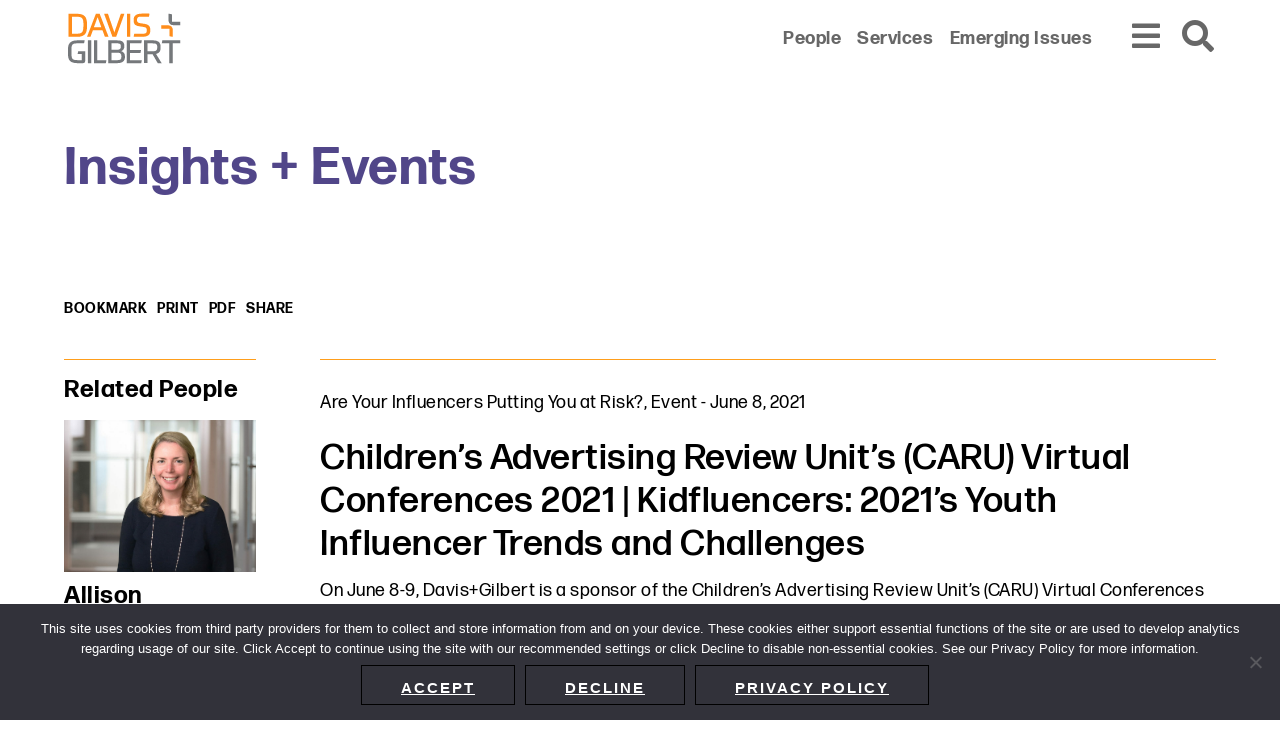

--- FILE ---
content_type: text/html; charset=UTF-8
request_url: https://www.dglaw.com/childrens-advertising-review-units-caru-virtual-conferences-2021-kidfluencers-2021s-youth-influencer-trends-and-challenges/
body_size: 8256
content:
<!DOCTYPE html><html lang="en-US"><head ><meta charset="UTF-8" /><meta name="viewport" content="width=device-width, initial-scale=1" /><meta name='robots' content='index, follow, max-image-preview:large, max-snippet:-1, max-video-preview:-1' /> <!-- This site is optimized with the Yoast SEO plugin v24.1 - https://yoast.com/wordpress/plugins/seo/ --><link media="all" href="https://www.dglaw.com/wp-content/cache/autoptimize/css/autoptimize_92f6d335cac46112b0aee7d61960a889.css" rel="stylesheet"><title>Children&#039;s Advertising Review Unit&#039;s (CARU) Virtual Conferences 2021 | Kidfluencers: 2021’s Youth Influencer Trends and Challenges - Davis+Gilbert LLP</title><meta name="description" content="On June 8-9, Davis+Gilbert is a sponsor of the Children&#039;s Advertising Review Unit&#039;s (CARU) Virtual Conferences 2021." /><link rel="canonical" href="https://www.dglaw.com/childrens-advertising-review-units-caru-virtual-conferences-2021-kidfluencers-2021s-youth-influencer-trends-and-challenges/" /><meta property="og:locale" content="en_US" /><meta property="og:type" content="article" /><meta property="og:title" content="Children&#039;s Advertising Review Unit&#039;s (CARU) Virtual Conferences 2021 | Kidfluencers: 2021’s Youth Influencer Trends and Challenges - Davis+Gilbert LLP" /><meta property="og:description" content="On June 8-9, Davis+Gilbert is a sponsor of the Children&#039;s Advertising Review Unit&#039;s (CARU) Virtual Conferences 2021." /><meta property="og:url" content="https://www.dglaw.com/childrens-advertising-review-units-caru-virtual-conferences-2021-kidfluencers-2021s-youth-influencer-trends-and-challenges/" /><meta property="og:site_name" content="Davis+Gilbert LLP" /><meta property="article:published_time" content="2021-06-08T15:41:00+00:00" /><meta property="article:modified_time" content="2023-02-02T18:42:26+00:00" /><meta name="author" content="Patrick Quinn" /><meta name="twitter:card" content="summary_large_image" /><meta name="twitter:label1" content="Written by" /><meta name="twitter:data1" content="Patrick Quinn" /><meta name="twitter:label2" content="Est. reading time" /><meta name="twitter:data2" content="1 minute" /> <script type="application/ld+json" class="yoast-schema-graph">{"@context":"https://schema.org","@graph":[{"@type":"Article","@id":"https://www.dglaw.com/childrens-advertising-review-units-caru-virtual-conferences-2021-kidfluencers-2021s-youth-influencer-trends-and-challenges/#article","isPartOf":{"@id":"https://www.dglaw.com/childrens-advertising-review-units-caru-virtual-conferences-2021-kidfluencers-2021s-youth-influencer-trends-and-challenges/"},"author":{"name":"Patrick Quinn","@id":"https://www.dglaw.com/#/schema/person/e6276ca599a92acafe00fffab853b331"},"headline":"Children&#8217;s Advertising Review Unit&#8217;s (CARU) Virtual Conferences 2021 | Kidfluencers: 2021’s Youth Influencer Trends and Challenges","datePublished":"2021-06-08T15:41:00+00:00","dateModified":"2023-02-02T18:42:26+00:00","mainEntityOfPage":{"@id":"https://www.dglaw.com/childrens-advertising-review-units-caru-virtual-conferences-2021-kidfluencers-2021s-youth-influencer-trends-and-challenges/"},"wordCount":139,"publisher":{"@id":"https://www.dglaw.com/#organization"},"keywords":["Children&#039;s Advertising","Influencer Marketing","Influencers","kidfluencers"],"articleSection":["Are Your Influencers Putting You at Risk?","Event"],"inLanguage":"en-US"},{"@type":"WebPage","@id":"https://www.dglaw.com/childrens-advertising-review-units-caru-virtual-conferences-2021-kidfluencers-2021s-youth-influencer-trends-and-challenges/","url":"https://www.dglaw.com/childrens-advertising-review-units-caru-virtual-conferences-2021-kidfluencers-2021s-youth-influencer-trends-and-challenges/","name":"Children's Advertising Review Unit's (CARU) Virtual Conferences 2021 | Kidfluencers: 2021’s Youth Influencer Trends and Challenges - Davis+Gilbert LLP","isPartOf":{"@id":"https://www.dglaw.com/#website"},"datePublished":"2021-06-08T15:41:00+00:00","dateModified":"2023-02-02T18:42:26+00:00","description":"On June 8-9, Davis+Gilbert is a sponsor of the Children's Advertising Review Unit's (CARU) Virtual Conferences 2021.","breadcrumb":{"@id":"https://www.dglaw.com/childrens-advertising-review-units-caru-virtual-conferences-2021-kidfluencers-2021s-youth-influencer-trends-and-challenges/#breadcrumb"},"inLanguage":"en-US","potentialAction":[{"@type":"ReadAction","target":["https://www.dglaw.com/childrens-advertising-review-units-caru-virtual-conferences-2021-kidfluencers-2021s-youth-influencer-trends-and-challenges/"]}]},{"@type":"BreadcrumbList","@id":"https://www.dglaw.com/childrens-advertising-review-units-caru-virtual-conferences-2021-kidfluencers-2021s-youth-influencer-trends-and-challenges/#breadcrumb","itemListElement":[{"@type":"ListItem","position":1,"name":"Home","item":"https://www.dglaw.com/"},{"@type":"ListItem","position":2,"name":"Insights + Events","item":"https://www.dglaw.com/insights-and-events/"},{"@type":"ListItem","position":3,"name":"Children&#8217;s Advertising Review Unit&#8217;s (CARU) Virtual Conferences 2021 | Kidfluencers: 2021’s Youth Influencer Trends and Challenges"}]},{"@type":"WebSite","@id":"https://www.dglaw.com/#website","url":"https://www.dglaw.com/","name":"Davis+Gilbert LLP","description":"From our base in New York, we represent a diverse range of clients across the country and around the world.","publisher":{"@id":"https://www.dglaw.com/#organization"},"potentialAction":[{"@type":"SearchAction","target":{"@type":"EntryPoint","urlTemplate":"https://www.dglaw.com/?s={search_term_string}"},"query-input":{"@type":"PropertyValueSpecification","valueRequired":true,"valueName":"search_term_string"}}],"inLanguage":"en-US"},{"@type":"Organization","@id":"https://www.dglaw.com/#organization","name":"Davis+Gilbert LLP","url":"https://www.dglaw.com/","logo":{"@type":"ImageObject","inLanguage":"en-US","@id":"https://www.dglaw.com/#/schema/logo/image/","url":"https://www.dglaw.com/wp-content/uploads/2021/11/DG19004_Logo_RGB_FINAL.svg","contentUrl":"https://www.dglaw.com/wp-content/uploads/2021/11/DG19004_Logo_RGB_FINAL.svg","width":242,"height":115,"caption":"Davis+Gilbert LLP"},"image":{"@id":"https://www.dglaw.com/#/schema/logo/image/"}},{"@type":"Person","@id":"https://www.dglaw.com/#/schema/person/e6276ca599a92acafe00fffab853b331","name":"Patrick Quinn","image":{"@type":"ImageObject","inLanguage":"en-US","@id":"https://www.dglaw.com/#/schema/person/image/","url":"https://secure.gravatar.com/avatar/d54e7765b9379eb60d033253be6b3a28?s=96&d=mm&r=g","contentUrl":"https://secure.gravatar.com/avatar/d54e7765b9379eb60d033253be6b3a28?s=96&d=mm&r=g","caption":"Patrick Quinn"}}]}</script> <!-- / Yoast SEO plugin. --><link rel='dns-prefetch' href='//cdnjs.cloudflare.com' /><link rel='dns-prefetch' href='//maps.google.com' /><link rel='dns-prefetch' href='//fonts.googleapis.com' /><link rel='stylesheet' id='davis-gilbert-fonts-css' href='//fonts.googleapis.com/css?family=Source+Sans+Pro%3A400%2C600%2C700&#038;ver=6.5.7' type='text/css' media='' /> <script type="text/javascript" src="https://cdnjs.cloudflare.com/polyfill/v3/polyfill.min.js?features=default%2CArray.prototype.find%2CArray.prototype.includes%2CPromise%2CObject.assign%2CObject.entries&amp;ver=2.2.0" id="algolia-polyfill-js"></script> <script type="text/javascript" id="cookie-notice-front-js-before">/* <![CDATA[ */
var cnArgs = {"ajaxUrl":"https:\/\/www.dglaw.com\/wp-admin\/admin-ajax.php","nonce":"0815770811","hideEffect":"slide","position":"bottom","onScroll":false,"onScrollOffset":100,"onClick":false,"cookieName":"cookie_notice_accepted","cookieTime":31536000,"cookieTimeRejected":2592000,"globalCookie":false,"redirection":false,"cache":true,"revokeCookies":false,"revokeCookiesOpt":"automatic"};
/* ]]> */</script> <script type="text/javascript" src="https://www.dglaw.com/wp-includes/js/jquery/jquery.min.js?ver=3.7.1" id="jquery-core-js"></script> <script type="text/javascript" id="wp-util-js-extra">/* <![CDATA[ */
var _wpUtilSettings = {"ajax":{"url":"\/wp-admin\/admin-ajax.php"}};
/* ]]> */</script> <!-- GA Google Analytics @ https://m0n.co/ga --> <script async src="https://www.googletagmanager.com/gtag/js?id=G-GTNDRBWBW6"></script> <script>window.dataLayer = window.dataLayer || [];
			function gtag(){dataLayer.push(arguments);}
			gtag('js', new Date());
			gtag('config', 'G-GTNDRBWBW6');</script> <!-- Lara's Google Analytics - https://www.xtraorbit.com/wordpress-google-analytics-dashboard-widget/ --> <script async src="https://www.googletagmanager.com/gtag/js?id=G-TNDRBWBW6"></script> <script>window.dataLayer = window.dataLayer || [];
  function gtag(){dataLayer.push(arguments);}
  gtag('js', new Date());
  gtag('config', 'G-TNDRBWBW6');</script> <script type="text/javascript">var algolia = {"debug":true,"application_id":"QAL23D1HE7","search_api_key":"6814ce6f5260dbe0e183ee83c3353884","query":"","autocomplete":{"sources":[{"index_id":"searchable_posts","index_name":"dglaw_production_searchable_posts","label":"All posts","admin_name":"All posts","position":10,"max_suggestions":5,"tmpl_suggestion":"autocomplete-post-suggestion","enabled":true}],"input_selector":"input[name='s']:not('.no-autocomplete')"},"indices":{"searchable_posts":{"name":"dglaw_production_searchable_posts","id":"searchable_posts","enabled":true,"replicas":[{"name":"dglaw_production_searchable_posts_post_date_desc"},{"name":"dglaw_production_searchable_posts_last_name_asc"}]}}};</script><meta name="google-site-verification" content="i0tumdcfDP83qyAKVA-HBJnoTtIAfUUwJcBXSefKmmQ" /> <!-- Global site tag (gtag.js) - Google Analytics --> <script async src="https://www.googletagmanager.com/gtag/js?id=UA-165475226-1"></script> <meta name="google-site-verification" content="mcW146Ocf60stEBw6QU_VQF37mPj6DJZzqlgqo9XYbo" /> <script>window.dataLayer = window.dataLayer || [];
  function gtag(){dataLayer.push(arguments);}
  gtag('js', new Date());

  gtag('config', 'UA-165475226-1');</script><link rel="icon" href="https://www.dglaw.com/wp-content/uploads/2022/05/cropped-DG-favicon-32x32.png" sizes="32x32" /><link rel="icon" href="https://www.dglaw.com/wp-content/uploads/2022/05/cropped-DG-favicon-192x192.png" sizes="192x192" /><link rel="apple-touch-icon" href="https://www.dglaw.com/wp-content/uploads/2022/05/cropped-DG-favicon-180x180.png" /><meta name="msapplication-TileImage" content="https://www.dglaw.com/wp-content/uploads/2022/05/cropped-DG-favicon-270x270.png" /></head><body class="post-template-default single single-post postid-3484 single-format-standard wp-custom-logo wp-embed-responsive cookies-not-set custom-header sidebar-content genesis-breadcrumbs-hidden sticky-header no-js"><div class="site-container" id="site-container" role="main"><ul class="genesis-skip-link" role="navigation" aria-label="Skip links navigation menu"><li role="presentation"><a href="#genesis-content" class="screen-reader-shortcut"> Skip to content</a></li><li role="presentation"><a href="#genesis-sidebar-primary" class="screen-reader-shortcut"> Skip to primary sidebar</a></li></ul><div class="site-header-shim"></div><header class="site-header"><div class="wrap"><div class="title-area"><p class="site-title"><a href="https://www.dglaw.com/" class="custom-logo-link" rel="home"><img width="242" height="115" src="https://www.dglaw.com/wp-content/uploads/2021/11/DG19004_Logo_RGB_FINAL.svg" class="custom-logo" alt="Davis+Gilbert LLP" decoding="async" height="115.5" width="242.1" /></a></p><p class="site-description">From our base in New York, we represent a diverse range of clients across the country and around the world.</p></div><div class="widget-area header-widget-area"><nav class="nav-secondary" aria-label="Secondary Navigation Menu"><div class="wrap"><ul id="menu-secondary-menu" class="menu genesis-nav-menu menu-secondary js-superfish"><li id="menu-item-602" class="menu-item menu-item-type-post_type_archive menu-item-object-poa_person menu-item-602"><a href="https://www.dglaw.com/people/"><span >People</span></a></li><li id="menu-item-603" class="menu-item menu-item-type-post_type_archive menu-item-object-poa_practice menu-item-603"><a href="https://www.dglaw.com/services/"><span >Services</span></a></li><li id="menu-item-604" class="menu-item menu-item-type-custom menu-item-object-custom menu-item-604"><a href="/category/emerging-issues/"><span >Emerging Issues</span></a></li></ul></div></nav></div><div class="navigation"><button id="overlay_menu_open" class="overlay_menu_open" aria-label="Open global navigation"><span class="icon fas fa-bars"></span></button><button id="overlay_menu_close" class="overlay_menu_close" aria-label="Close global navigation"><span class="icon fas fa-times"></span></button></div><div class="search"><button id="overlay_search_open" class="overlay_search_open" aria-label="Open global search"><span class="icon fas fa-search"></span></button><button id="overlay_search_close" class="overlay_search_close" aria-label="Close global search"><span class="icon fas fa-times"></span></button></div></div></header><div class="site-inner"><div class="page-header"><div class="wrap"> <span class="archive-title">Insights + Events</span></div></div><div class="content-sidebar-wrap"><section class="page-tools" aria-label="Page Tools"><a href="#" class="tool tool-bookmark" rel="nofollow" aria-label="Print to PDF" title="Print to PDF">bookmark</a><a href="https://www.dglaw.com/childrens-advertising-review-units-caru-virtual-conferences-2021-kidfluencers-2021s-youth-influencer-trends-and-challenges/?print=true" class="tool tool-print" rel="nofollow" aria-label="Print this page" title="Print this page">print</a><button class="tool tool-pdf cp-download-pdf">PDF</button><span class="page-tools__label">Share<span class="page-tools__extended"><span class="separator">&gt;</span><span class="site-tools__share"><a href="#" class="tool tool-email" rel="nofollow" aria-label="Share this page" title="Share this page"><span class="icon far fa-envelope"></span></a></span><span class="site-tools__share"><a href="https://twitter.com/intent/tweet?text=Children%26%238217%3Bs%20Advertising%20Review%20Unit%26%238217%3Bs%20%28CARU%29%20Virtual%20Conferences%202021%20%7C%20Kidfluencers%3A%202021%E2%80%99s%20Youth%20Influencer%20Trends%20and%20Challenges&#038;url=https%3A%2F%2Fwww.dglaw.com%2Fchildrens-advertising-review-units-caru-virtual-conferences-2021-kidfluencers-2021s-youth-influencer-trends-and-challenges%2F" class="social-share-platform social-share-twitter" target="_blank" rel="nofollow" aria-label="Share Children&#8217;s Advertising Review Unit&#8217;s (CARU) Virtual Conferences 2021 | Kidfluencers: 2021’s Youth Influencer Trends and Challenges on Twitter" title="Share Children&#8217;s Advertising Review Unit&#8217;s (CARU) Virtual Conferences 2021 | Kidfluencers: 2021’s Youth Influencer Trends and Challenges on Twitter"><span class="icon fab fa-twitter"></span></a></span><span class="site-tools__share"><a href="https://www.linkedin.com/shareArticle?mini=true&#038;url=https%3A%2F%2Fwww.dglaw.com%2Fchildrens-advertising-review-units-caru-virtual-conferences-2021-kidfluencers-2021s-youth-influencer-trends-and-challenges%2F&#038;title=Children%26%238217%3Bs%20Advertising%20Review%20Unit%26%238217%3Bs%20%28CARU%29%20Virtual%20Conferences%202021%20%7C%20Kidfluencers%3A%202021%E2%80%99s%20Youth%20Influencer%20Trends%20and%20Challenges" class="social-share-platform social-share-linkedin" target="_blank" rel="nofollow" aria-label="Share Children&#8217;s Advertising Review Unit&#8217;s (CARU) Virtual Conferences 2021 | Kidfluencers: 2021’s Youth Influencer Trends and Challenges on Linkedin" title="Share Children&#8217;s Advertising Review Unit&#8217;s (CARU) Virtual Conferences 2021 | Kidfluencers: 2021’s Youth Influencer Trends and Challenges on Linkedin"><span class="icon fab fa-linkedin-in"></span></a></span><span class="site-tools__share"><a href="https://www.facebook.com/sharer/sharer.php?u=https%3A%2F%2Fwww.dglaw.com%2Fchildrens-advertising-review-units-caru-virtual-conferences-2021-kidfluencers-2021s-youth-influencer-trends-and-challenges%2F" class="social-share-platform social-share-facebook" target="_blank" rel="nofollow" aria-label="Share Children&#8217;s Advertising Review Unit&#8217;s (CARU) Virtual Conferences 2021 | Kidfluencers: 2021’s Youth Influencer Trends and Challenges on Facebook" title="Share Children&#8217;s Advertising Review Unit&#8217;s (CARU) Virtual Conferences 2021 | Kidfluencers: 2021’s Youth Influencer Trends and Challenges on Facebook"><span class="icon fab fa-facebook-square"></span></a></span></span></span></section><main class="content" id="genesis-content"><article class="post-3484 post type-post status-publish format-standard category-are-your-influencers-putting-you-at-risk category-event tag-childrens-advertising tag-influencer-marketing tag-influencers tag-kidfluencers poa_published_year_taxonomy-1365 entry" aria-label="Post: Children&#8217;s Advertising Review Unit&#8217;s (CARU) Virtual Conferences 2021 | Kidfluencers: 2021’s Youth Influencer Trends and Challenges"><p class="entry-meta"><span class="entry-categories"><a class="my-class"href="https://www.dglaw.com/category/emerging-issues/are-your-influencers-putting-you-at-risk/" rel="category tag">Are Your Influencers Putting You at Risk?</a>, <a class="my-class"href="https://www.dglaw.com/category/event/" rel="category tag">Event</a></span> - <time class="entry-time">June 8, 2021</time></p><section role="banner" aria-label="Page header"><div class="wrap"><h1 class="entry-title">Children&#8217;s Advertising Review Unit&#8217;s (CARU) Virtual Conferences 2021 | Kidfluencers: 2021’s Youth Influencer Trends and Challenges</h1></div></section><div class="entry-content"><p>On June 8-9, Davis+Gilbert is a sponsor of the Children&#8217;s Advertising Review Unit&#8217;s (CARU) Virtual Conferences 2021. Davis+Gilbert Advertising + Marketing partner&nbsp;<a href="https://www.dglaw.com/attorney-profile.cfm?id=38" target="_blank" rel="noreferrer noopener">Allison Fitzpatrick</a>, will speak during a session titled “Kidfluencers: 2021’s Youth Influencer Trends and Challenges” on June 9.</p><h2 class="wp-block-heading">Session Overview</h2><p>Many children in today’s technocentric world find themselves with an internet brand before they can speak. When that digital content is turned into real-world income, we enter the world of kidfluencers, a complex and evolving landscape that is challenging both to understand and to regulate. On this panel, experts will discuss how influencer marketing to children and teens is changing and the considerations, challenges, and lessons to be learned.</p><div class="wp-block-buttons is-layout-flex wp-block-buttons-is-layout-flex"><div class="wp-block-button"><a class="wp-block-button__link" href="https://bbbprograms.org/programs/caru/conference2021" target="_blank" rel="noreferrer noopener">Please click here for more information and to register.</a></div></div></div><footer class="entry-footer"></footer></article></main><aside class="sidebar sidebar-primary widget-area" aria-label="Primary Sidebar" id="genesis-sidebar-primary"><h2 class="genesis-sidebar-title screen-reader-text">Primary Sidebar</h2><section class="widget stack authors" aria-label="Open Accordion for Related People"><h3 class="widget-title widgettitle">Related People</h3><div class="widget-content"><ul><li><div class="single-person-entry"><div class="column"> <a class="entry-image-link" href="https://www.dglaw.com/people/allison-fitzpatrick/"> <img width="950" height="750" src="https://www.dglaw.com/wp-content/uploads/2020/07/Fitzpatrick_Allison_BIO-1-1-950x750.jpg" class="attachment-davis_gilbert_person_archive size-davis_gilbert_person_archive wp-post-image" alt="Attorney Allison Fitzpatrick" loading="lazy" /> </a></div><div class="column"><h2 class="entry-title"> <a class="entry-title-link" href="https://www.dglaw.com/people/allison-fitzpatrick/"><div class="full-name">Allison Fitzpatrick</div> </a></h2><p class="entry-meta positions"><span class="position">Partner</span></p><section class="widget stack areas-of-focus" aria-label="Open Accordion for Area Of Focus"><h3 class="widget-title widgettitle">Area Of Focus</h3><div class="widget-content"><ul><li><a class="widget-area-link" href="https://www.dglaw.com/services/advertising-marketing/">Advertising + Marketing</a></li><li><a class="widget-area-link" href="https://www.dglaw.com/services/privacy-technology-data-security/">Privacy, Technology + Data Security</a></li></ul></div></section></div><div class="column"><div class="person-contact"><a href="tel:2124684866" class="phone" title="Direct Phone"><span>212 468 4866</span> </a></div><div class="person-contact"><a href="mailto:&#097;&#102;i&#116;z&#112;a&#116;r&#105;c&#107;&#064;&#100;gl&#097;&#119;&#046;&#099;om" class="email" title="Email"><span>&#097;&#102;i&#116;z&#112;a&#116;r&#105;c&#107;&#064;&#100;gl&#097;&#119;&#046;&#099;om</span></a></div><div class="person-contact"> <button class="vcard cp-download-vcard" title="Download My vCard"> <span class="icon fas fa-address-card"></span> </button></div></div></div></li><li><a href="https://www.dglaw.com/insights-and-events/" class="view-all">View All</a></li></ul></div></section><section class="widget stack related-services" aria-label="Open Accordion for Related Services"><h3 class="widget-title widgettitle">Related Services</h3><div class="widget-content"><ul><li><a href="https://www.dglaw.com/services/advertising-marketing/" class="parent">Advertising + Marketing</a></li><li><a href="https://www.dglaw.com/services/advertising-marketing/digital-and-social-media-marketing-and-advertising/" class="">Digital and Social Media Marketing and Advertising</a></li></ul></div></section><section class="widget stack subscribe-widget"><div class="subscribe-widget-inner"><h2 class="widgettitle widget-title">Get the latest insights from Davis+Gilbert</h2><div class="widget-content"> <a href="/subscribe/" aria-label="link to a Subscribe page" class="button button-primary">Subscribe</a></div></div></section></aside></div></div><footer class="site-footer"><div class="wrap"><div class="content-wrapper"><nav class="nav-before_footer"><ul id="menu-footer-menu" class="menu genesis-nav-menu js-superfish"><li id="menu-item-9450" class="menu-item menu-item-type-post_type menu-item-object-page menu-item-9450"><a href="https://www.dglaw.com/sitemap/"><span >Sitemap</span></a></li><li id="menu-item-588" class="menu-item menu-item-type-post_type menu-item-object-page menu-item-588"><a href="https://www.dglaw.com/privacy-policy/"><span >Privacy Policy</span></a></li><li id="menu-item-9095" class="menu-item menu-item-type-post_type menu-item-object-page menu-item-9095"><a href="https://www.dglaw.com/terms-and-conditions/"><span >Terms and Conditions</span></a></li><li id="menu-item-11598" class="menu-item menu-item-type-post_type menu-item-object-page menu-item-11598"><a href="https://www.dglaw.com/accessibility-statement/"><span >Accessibility Statement</span></a></li><li id="menu-item-10033" class="menu-item menu-item-type-post_type menu-item-object-poa_office menu-item-10033"><a href="https://www.dglaw.com/about-us/"><span >About Us</span></a></li><li id="menu-item-10047" class="menu-item menu-item-type-custom menu-item-object-custom menu-item-10047"><a href="https://www.dglaw.com/office/directions/"><span >Location</span></a></li><li id="menu-item-10213" class="menu-item menu-item-type-post_type menu-item-object-page menu-item-10213"><a href="https://www.dglaw.com/subscribe/"><span >Subscribe</span></a></li></ul></nav><div class="copyright">&#x000A9;&nbsp;2026 Copyright <span class="name">Davis+Gilbert LLP.</span> Attorney Advertising.</div></div><section id="social-media-697c61daf40f3" class="social-media" aria-label="Social media profiles 697c61daf40f8"><div class="wrap"><ul><li class="social-media-item linkedin"><a href="https://www.linkedin.com/company/davis-&#038;-gilbert-llp/" class="social-media-link" aria-label="Linkedin" target="_self"><span class="icon fab fa-linkedin-in"></span></a></li><li class="social-media-item twitter"><a href="https://www.twitter.com/dglaw" class="social-media-link" aria-label="Twitter" target="_self"><span class="icon fab fa-twitter"></span></a></li><li class="social-media-item facebook"><a href="https://www.facebook.com/davisandgilbertlaw/" class="social-media-link" aria-label="Facebook" target="_self"><span class="icon fab fa-facebook-f"></span></a></li></ul></div></section></div></footer></div> <script type="text/html" id="tmpl-davis-gilbert-person"><article class="single-person-entry" itemtype="http://schema.org/Article">
			<div class="column image">
				<# if ( data.images.davis_gilbert_person_archive ) { #>
					<a href="{{ data.permalink }}" class="archive-image entry-image-link" itemprop="image">
						<img src="{{ data.images.davis_gilbert_person_archive.url }}" alt="{{ data.post_title }}" title="{{ data.post_title }}" />
					</a>
				<# } #>
			</div>
			<div class="column">
				<h2 class="entry-title" itemprop="headline">
					<a href="{{ data.permalink }}" title="{{ data.post_title }}" class="entry-title-link" rel="bookmark" itemprop="url">{{{ data._highlightResult.post_title.value }}}</a>
				</h2>
				<# if ( data.taxonomies.poa_position_taxonomy ) { #>
					<p class="entry-meta type-position">{{{ data.taxonomies.poa_position_taxonomy }}}</p>
				<# } #>
				<# if ( data.relationships.davis_gilbert_areas_of_focus ) { #>
					<div class="widget stack areas-of-focus">
						<div class="widget-content">
							<ul>
							<# _.each( data.relationships.davis_gilbert_areas_of_focus, function(url, name) { #>
								<li><a href="{{ url }}" title="{{ name }}" aria-label="Link to {{ name }}">{{{ name }}}</a></li>
							<# }) #>
							</ul>
						</div>
					</div>
				<# } #>
			</div>
			<div class="column">
				<# if ( data.post_contact.poa_person_contact_phone ) { #>
					<div class="person-contact">
						<a href="tel:{{ data.post_contact.poa_person_contact_phone }}" class="phone" title="Direct Phone">
							<span>{{{ data.post_contact.poa_person_contact_phone }}}</span>
						</a>
					</div>
				<# } #>
				<# if ( data.post_contact.poa_person_contact_email ) { #>
					<div class="person-contact">
						<a href="mailto:{{ data.post_contact.poa_person_contact_email }}" class="email" title="Email">
							<span>{{{ data.post_contact.poa_person_contact_email }}}</span>
						</a>
					</div>
				<# } #>
				<# if ( data.permalink ) { #>
					<div class="person-contact">
						<button onClick="window.location.href = '{{ data.permalink }}vcard'" class="vcard" title="Download My vCard" rel="nofollow">
							<span class="icon fas fa-address-card"></span>
						</button>
					</div>
				<# } #>
			</div>
		</article></script> <script type="text/html" id="tmpl-davis-gilbert-post"><article class="entry" itemtype="http://schema.org/Article">
			<# if ( data.taxonomies.category ) { #>
				<# _.map( data.taxonomies.category, function(category, index) { #>
					<span class="category">{{ category }}</span>
				<# }) #>
				<!-- <p class="category">{{{ data.taxonomies.category }}}</p> -->
			<# } #>
			<header class="entry-header">
				<h2 class="title" itemprop="headline">
					<a href="{{ data.permalink }}" rel="bookmark" itemprop="url">{{{ data._highlightResult.post_title.value }}}</a>
				</h2>
			</header>
			<div class="entry-content" itemprop="text">
				<# if ( data.post_excerpt ) { #>
					<span class="suggestion-post-content">{{{ data.post_excerpt }}}</span>
				<# } else { #>
					<p>                   
						<span class="suggestion-post-content">{{{ data._snippetResult['content'].value }}}</span>
					</p>
				<# } #>
				<# if ( data.post_date_formatted ) { #>
					<p class="date">{{{ data.post_date_formatted }}}</p>
				<# } #>
			</div>         
		</article></script> <script type="text/html" id="tmpl-davis-gilbert-practices"><article class="single-person-entry" itemtype="http://schema.org/Article">
			<h2 class="entry-title" itemprop="headline">
				<a href="{{ data.permalink }}" title="{{ data.post_title }}" class="entry-title-link" rel="bookmark" itemprop="url">{{{ data._highlightResult.post_title.value }}}</a>
			</h2>
		</article></script> <script type="text/html" id="tmpl-davis-gilbert-industries"><article class="single-person-entry" itemtype="http://schema.org/Article">
			<h2 class="entry-title" itemprop="headline">
				<a href="{{ data.permalink }}" title="{{ data.post_title }}" class="entry-title-link" rel="bookmark" itemprop="url">{{{ data._highlightResult.post_title.value }}}</a>
			</h2>
		</article></script> <script type="text/html" id="tmpl-autocomplete-post-suggestion"><#
		if ( data.post_title ) {
			data.post_title = data.post_title.replace( /(<([^>]+)>)/ig, '' );
		}
		#>
		<a class="suggestion-link" href="{{ data.permalink }}" title="{{ data.post_title }}">
			<span class="suggestion-post-title">
				{{{ data._highlightResult.post_title.value }}}
			</span>
		</a></script> <script type="text/html" id="tmpl-autocomplete-empty"><div class="autocomplete-empty">
			No results matched your query, 			<span class="empty-query">"{{ data.query }}"</span>
		</div></script> <script type="text/javascript" src="//maps.google.com/maps/api/js?key&amp;ver=1769759194" id="davis-gilbert-google-maps-js"></script> <div id="overlay_menu" class="overlay-menu" role="navigation" aria-label="Primary Navigation Menu"><nav class="nav-secondary" aria-label="Secondary Navigation Menu"><div class="wrap"><ul id="menu-secondary-menu-1" class="menu genesis-nav-menu js-superfish"><li class="menu-item menu-item-type-post_type_archive menu-item-object-poa_person menu-item-602"><a href="https://www.dglaw.com/people/"><span>People</span></a></li><li class="menu-item menu-item-type-post_type_archive menu-item-object-poa_practice menu-item-603"><a href="https://www.dglaw.com/services/"><span>Services</span></a></li><li class="menu-item menu-item-type-custom menu-item-object-custom menu-item-604"><a href="/category/emerging-issues/"><span>Emerging Issues</span></a></li></ul></div></nav><nav class="nav-primary" aria-label="Primary Navigation Menu" id="genesis-nav-primary"><ul id="menu-main-menu" class="menu genesis-nav-menu js-superfish"><li id="menu-item-654" class="menu-item menu-item-type-custom menu-item-object-custom menu-item-654"><a href="/insights-and-events/"><span>Insights + Events</span></a></li><li id="menu-item-14007" class="menu-item menu-item-type-post_type menu-item-object-poa_firm menu-item-14007"><a href="https://www.dglaw.com/about-us/culture-community/"><span>Culture + Community</span></a></li><li id="menu-item-658" class="menu-item menu-item-type-post_type menu-item-object-poa_firm menu-item-658"><a href="https://www.dglaw.com/about-us/pro-bono-corporate-social-responsibility/"><span>Pro Bono + Corporate Social Responsibility</span></a></li><li id="menu-item-656" class="menu-item menu-item-type-post_type_archive menu-item-object-poa_career menu-item-656"><a href="https://www.dglaw.com/careers/"><span>Careers</span></a></li><li id="menu-item-655" class="menu-item menu-item-type-post_type_archive menu-item-object-poa_firm menu-item-655"><a href="https://www.dglaw.com/about-us/"><span>About Us</span></a></li><li id="menu-item-10212" class="menu-item menu-item-type-post_type menu-item-object-page menu-item-10212"><a href="https://www.dglaw.com/subscribe/"><span>Subscribe</span></a></li><li id="menu-item-8764" class="menu-item menu-item-type-custom menu-item-object-custom menu-item-8764"><a href="/office/directions/"><span>Location</span></a></li></ul></nav><section id="social-media-697c61db14320" class="social-media" aria-label="Social media profiles 697c61db14325"><div class="wrap"><ul><li class="social-media-item linkedin"><a href="https://www.linkedin.com/company/davis-&#038;-gilbert-llp/" class="social-media-link" aria-label="Linkedin" target="_self"><span class="icon fab fa-linkedin-in"></span></a></li><li class="social-media-item twitter"><a href="https://www.twitter.com/dglaw" class="social-media-link" aria-label="Twitter" target="_self"><span class="icon fab fa-twitter"></span></a></li><li class="social-media-item facebook"><a href="https://www.facebook.com/davisandgilbertlaw/" class="social-media-link" aria-label="Facebook" target="_self"><span class="icon fab fa-facebook-f"></span></a></li></ul></div></section></div><div id="overlay_search" class="overlay-search" role="search" aria-label="Global Search Form"><div class="wrap"><form id="search-form-697c61db14539" class="search-form" method="get" action="https://www.dglaw.com" role="search" aria-label="Global Autocomplete Search Form 697c61db1454f"><div class="search-form-widget search-form-keyword"><input itemprop="query-input" name="s" type="search" class=" search-form-query" placeholder="Search" value="" aria-label="search input field"  /><label class="screen-reader-text">Search</label></div><input class="search-form-submit-icon" type="submit" value="&#xf002;" aria-label="Search button" /></form></div></div><!-- cping --> <!-- Cookie Notice plugin v2.5.4 by Hu-manity.co https://hu-manity.co/ --><div id="cookie-notice" role="dialog" class="cookie-notice-hidden cookie-revoke-hidden cn-position-bottom" aria-label="Cookie Notice" style="background-color: rgba(50,50,58,1);"><div class="cookie-notice-container" style="color: #fff"><span id="cn-notice-text" class="cn-text-container">This site uses cookies from third party providers for them to collect and store information from and on your device.  These cookies either support essential functions of the site or are used to develop analytics regarding usage of our site.  Click Accept to continue using the site with our recommended settings or click Decline to disable non-essential cookies. See our Privacy Policy for more information.</span><span id="cn-notice-buttons" class="cn-buttons-container"><a href="#" id="cn-accept-cookie" data-cookie-set="accept" class="cn-set-cookie cn-button cn-button-custom button" aria-label="Accept">Accept</a><a href="#" id="cn-refuse-cookie" data-cookie-set="refuse" class="cn-set-cookie cn-button cn-button-custom button" aria-label="Decline">Decline</a><a href="https://www.dglaw.com/privacy-policy/" target="_blank" id="cn-more-info" class="cn-more-info cn-button cn-button-custom button" aria-label="Privacy policy">Privacy policy</a></span><span id="cn-close-notice" data-cookie-set="accept" class="cn-close-icon" title="Decline"></span></div></div> <!-- / Cookie Notice plugin --><script defer src="https://www.dglaw.com/wp-content/cache/autoptimize/js/autoptimize_a0ee1259d0fecbff8465db0425a9b436.js"></script><script>(function(){function c(){var b=a.contentDocument||a.contentWindow.document;if(b){var d=b.createElement('script');d.innerHTML="window.__CF$cv$params={r:'9c5f5b33988b70b8',t:'MTc2OTc1OTE5NS4wMDAwMDA='};var a=document.createElement('script');a.nonce='';a.src='/cdn-cgi/challenge-platform/scripts/jsd/main.js';document.getElementsByTagName('head')[0].appendChild(a);";b.getElementsByTagName('head')[0].appendChild(d)}}if(document.body){var a=document.createElement('iframe');a.height=1;a.width=1;a.style.position='absolute';a.style.top=0;a.style.left=0;a.style.border='none';a.style.visibility='hidden';document.body.appendChild(a);if('loading'!==document.readyState)c();else if(window.addEventListener)document.addEventListener('DOMContentLoaded',c);else{var e=document.onreadystatechange||function(){};document.onreadystatechange=function(b){e(b);'loading'!==document.readyState&&(document.onreadystatechange=e,c())}}}})();</script></body></html>